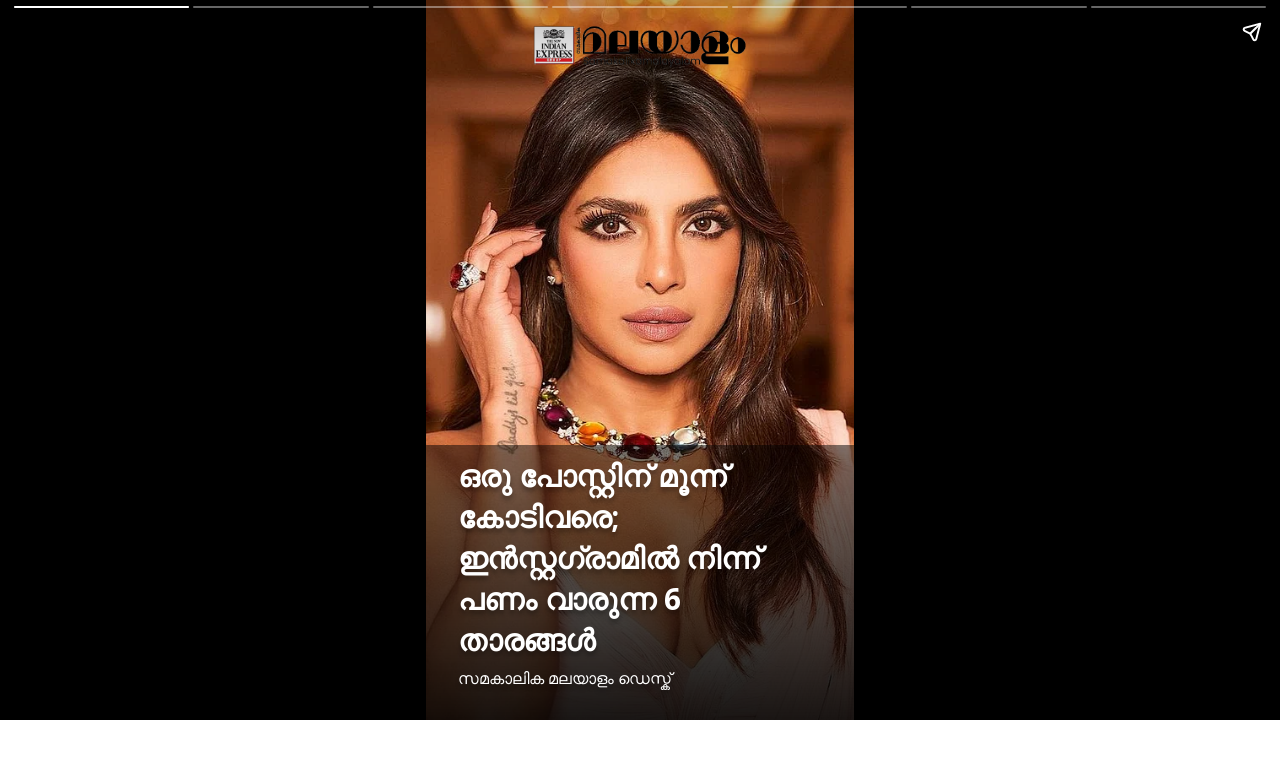

--- FILE ---
content_type: text/html; charset=utf-8
request_url: https://www.samakalikamalayalam.com/ampstories/visual-story/2024/Mar/17/highest-paid-actors-on-instagram
body_size: 5493
content:
<!doctype html>
  <html lang="ml" dir="ltr" ⚡>
    <head>
      <meta charset="utf-8">
      <meta name="viewport" content="width=device-width,minimum-scale=1,initial-scale=1">
      <link rel="preload" as="script" href="https://cdn.ampproject.org/v0.js">
      <script async src="https://cdn.ampproject.org/v0.js"></script><link data-react-helmet="true" rel="preconnect dns-prefetch" href="https://fonts.gstatic.com" crossorigin="anonymous"/><link data-react-helmet="true" rel="stylesheet" crossorigin="anonymous" href="https://fonts.googleapis.com/css?family=Open+Sans:300,400,600,700&amp;display=swap"/><link data-react-helmet="true" rel="stylesheet" crossorigin="anonymous" href="https://fonts.googleapis.com/css?family=PT+Serif:400,400italic,700,700italic&amp;display=swap"/><link data-react-helmet="true" rel="preload" as="image" href="https://media.samakalikamalayalam.com/samakalikamalayalam%2F2024-03%2F2140c3d0-57f5-4532-9d33-7680a54b5a30%2Fpriyanka.jpg?rect=0%2C0%2C759%2C1012&amp;w=640" fetchPriority="high"/><title>ഇൻസ്റ്റഗ്രാം താരങ്ങൾ പോസ്റ്റിന് കോടികള്‍ വാരുന്നു - പ്രിയങ്ക, ദീപിക, ഷാരുഖ് മുതൽ കരീന വരെ</title><link rel="canonical" href="https://www.samakalikamalayalam.com/ampstories/visual-story/highest-paid-actors-on-instagram"/><meta name="author" content="സമകാലിക മലയാളം ഡെസ്ക്"/><meta name="news_keywords" content="instagram,bollywood,Instagram post"/><meta name="title" content="ഇൻസ്റ്റഗ്രാം താരങ്ങൾ പോസ്റ്റിന് കോടികള്‍ വാരുന്നു - പ്രിയങ്ക, ദീപിക, ഷാരുഖ് മുതൽ കരീന വരെ"/><meta name="keywords" content="instagram,bollywood,Instagram post"/><meta property="og:type" content="article"/><meta property="og:url" content="https://www.samakalikamalayalam.com/ampstories/visual-story/highest-paid-actors-on-instagram"/><meta property="og:title" content="ഒരു പോസ്റ്റിന് മൂന്ന് കോടിവരെ; ഇന്‍സ്റ്റഗ്രാമില്‍ നിന്ന് പണം വാരുന്ന 6 താരങ്ങള്‍"/><meta name="twitter:card" content="summary_large_image"/><meta name="twitter:title" content="ഒരു പോസ്റ്റിന് മൂന്ന് കോടിവരെ; ഇന്‍സ്റ്റഗ്രാമില്‍ നിന്ന് പണം വാരുന്ന 6 താരങ്ങള്‍"/><meta name="twitter:image" content="https://media.samakalikamalayalam.com/samakalikamalayalam%2F2024-03%2F2140c3d0-57f5-4532-9d33-7680a54b5a30%2Fpriyanka.jpg?rect=0%2C218%2C759%2C398&amp;w=1200&amp;ar=40%3A21&amp;auto=format%2Ccompress&amp;ogImage=true&amp;mode=crop&amp;enlarge=true&amp;overlay=false&amp;overlay_position=bottom&amp;overlay_width=100"/><meta property="twitter:image:alt" content="ഇന്‍സ്റ്റഗ്രാം"/><meta property="og:image" content="https://media.samakalikamalayalam.com/samakalikamalayalam%2F2024-03%2F2140c3d0-57f5-4532-9d33-7680a54b5a30%2Fpriyanka.jpg?rect=0%2C218%2C759%2C398&amp;w=1200&amp;ar=40%3A21&amp;auto=format%2Ccompress&amp;ogImage=true&amp;mode=crop&amp;enlarge=true&amp;overlay=false&amp;overlay_position=bottom&amp;overlay_width=100"/><meta property="og:image:width" content="1200"/><meta property="og:image:height" content="630"/><meta property="og:image:alt" content="ഇന്‍സ്റ്റഗ്രാം"/><meta name="twitter:creator" content="@samakalikam"/><meta name="twitter:site" content="@samakalikam"/><meta name="twitter:domain" content="https://www.samakalikamalayalam.com"/><meta property="fb:app_id" content="354736713989888"/><meta property="og:site_name" content="Samakalika Malayalam - The New Indian Express"/><script type="application/ld+json">{"@context":"http://schema.org","@type":"BreadcrumbList","itemListElement":[{"@type":"ListItem","position":1,"name":"Home","item":"https://www.samakalikamalayalam.com"},{"@type":"ListItem","position":2,"name":"Visual Story","item":"https://www.samakalikamalayalam.com/visual-story"},{"@type":"ListItem","position":3,"name":"ഒരു പോസ്റ്റിന് മൂന്ന് കോടിവരെ; ഇന്‍സ്റ്റഗ്രാമില്‍ നിന്ന് പണം വാരുന്ന 6 താരങ്ങള്‍","item":"https://www.samakalikamalayalam.com/ampstories/visual-story/highest-paid-actors-on-instagram"}]}</script><meta/><script type="application/ld+json">{"headline":"ഒരു പോസ്റ്റിന് മൂന്ന് കോടിവരെ; ഇന്‍സ്റ്റഗ്രാമില്‍ നിന്ന് പണം വാരുന്ന 6 താരങ്ങള്‍","image":[{"@type":"ImageObject","url":"https://media.samakalikamalayalam.com/samakalikamalayalam%2F2024-03%2F2140c3d0-57f5-4532-9d33-7680a54b5a30%2Fpriyanka.jpg?rect=0%2C204%2C759%2C427&w=1200&h=675&auto=format%2Ccompress&fit=crop","width":"1200","height":"675"},{"@type":"ImageObject","url":"https://media.samakalikamalayalam.com/samakalikamalayalam%2F2024-03%2F2140c3d0-57f5-4532-9d33-7680a54b5a30%2Fpriyanka.jpg?rect=0%2C132%2C759%2C569&w=1200&h=900&auto=format%2Ccompress&fit=crop","width":"1200","height":"900"},{"@type":"ImageObject","url":"https://media.samakalikamalayalam.com/samakalikamalayalam%2F2024-03%2F2140c3d0-57f5-4532-9d33-7680a54b5a30%2Fpriyanka.jpg?rect=0%2C38%2C759%2C759&w=1200&h=1200&auto=format%2Ccompress&fit=crop","width":"1200","height":"1200"}],"url":"https://www.samakalikamalayalam.com/ampstories/visual-story/highest-paid-actors-on-instagram","datePublished":"2024-03-17T11:24:45Z","mainEntityOfPage":{"@type":"WebPage","@id":"https://www.samakalikamalayalam.com/ampstories/visual-story/highest-paid-actors-on-instagram"},"publisher":{"@type":"Organization","@context":"http://schema.org","name":"Samakalika Malayalam - The New Indian Express","url":"https://www.samakalikamalayalam.com","logo":{"@context":"http://schema.org","@type":"ImageObject","author":"samakalikamalayalam","contentUrl":"https://media.samakalikamalayalam.com/samakalikamalayalam/2025-10-29/yum30wzs/SamakalikaMalayalamlogonew.png","url":"https://media.samakalikamalayalam.com/samakalikamalayalam/2025-10-29/yum30wzs/SamakalikaMalayalamlogonew.png","name":"logo","width":"","height":""},"sameAs":["https://www.facebook.com/samakalikamalayalam/","https://twitter.com/samakalikam","https://www.instagram.com/samakalikamalayalam/","https://www.youtube.com/channel/UCl4pB7hUe8rgVHr1fAG3zoQ?sub_confirmation=1","https://www.whatsapp.com/channel/0029VaL7Jpf6RGJP1jyFgf2t"],"id":"https://www.samakalikamalayalam.com"},"author":[{"@type":"Person","givenName":"സമകാലിക മലയാളം ഡെസ്ക്","name":"സമകാലിക മലയാളം ഡെസ്ക്","url":"https://www.samakalikamalayalam.com/author/samakalika-malayalam-desk"}],"keywords":"","thumbnailUrl":"https://media.samakalikamalayalam.com/samakalikamalayalam/2024-03/2140c3d0-57f5-4532-9d33-7680a54b5a30/priyanka.jpg?w=1200&h=675&auto=format%2Ccompress&fit=max&enlarge=true","articleBody":"ബോളിവുഡില്‍ മാത്രമല്ല ഹോളിവുഡിലും ശ്രദ്ധേയയാണ് പ്രിയങ്ക ചോപ്ര. ഇന്‍സ്റ്റഗ്രാമില്‍ 9 കോടിയില്‍ അധികം ഫോളോവേഴ്‌സുണ്ട്. സ്‌പോണ്‍സേഡ് പോസ്റ്റിന് മൂന്ന് കോടി വരെയാണ് താരം വാങ്ങുന്നത്. .ബോളിവുഡ് താരസുന്ദരി ദീപിക പദുകോണിന് 7.8 കോടി ഫോളോവേഴ്‌സാണുള്ളത്. 1.5 കോടി മുതല്‍ രണ്ട് കോടി വരെയാണ് ദീപികയ്ക്ക് ലഭിക്കുന്നത്. .ബോളിവിഡിന്റെ കിങ് ഖാന് 4.6 കോടി ഫോളോവേഴ്‌സാണുള്ളത്. പോസ്റ്റിന് ഒരു കോടി താരം വാങ്ങുന്നു.  .1.3 കോടി ഫോളേവേഴ്‌സാണ് കരീന കപൂറിനുള്ളത്. ഒരു പോസ്റ്റിന് ഒരു കോടിയോളം രൂപയാണ് താരം വാങ്ങുന്നത്. .8.8 കോടിയില്‍ അധികം ഫോളോവേഴ്‌സുള്ള ശ്രദ്ധ കപൂറിന് ഒരു കോടിയില്‍ അധികമാണ് ഒരു പോസ്റ്റില്‍ നിന്ന് ലഭിക്കുക.  .6.8 കോടി ഫോളോവേഴ്‌സ് താരത്തിനുണ്ട്. ഒരു കോടിയോളമാണ് ഒരു ഇന്‍സ്റ്റഗ്രാം പോസ്റ്റിന് വാങ്ങുന്നത്. ","dateCreated":"2024-03-17T11:24:45Z","dateModified":"2024-03-17T11:24:45Z","name":"ഒരു പോസ്റ്റിന് മൂന്ന് കോടിവരെ; ഇന്‍സ്റ്റഗ്രാമില്‍ നിന്ന് പണം വാരുന്ന 6 താരങ്ങള്‍","isPartOf":{"@type":"WebPage","url":"https://www.samakalikamalayalam.com/ampstories/visual-story/highest-paid-actors-on-instagram","primaryImageOfPage":{"@type":"ImageObject","url":"https://media.samakalikamalayalam.com/samakalikamalayalam/2024-03/2140c3d0-57f5-4532-9d33-7680a54b5a30/priyanka.jpg?w=1200&h=675&auto=format%2Ccompress&fit=max&enlarge=true","width":"1200","height":"675"}},"articleSection":"Visual Story","alternativeHeadline":"","description":null,"@type":"NewsArticle","@context":"http://schema.org"}</script><script type="application/ld+json">{"mainEntityOfPage":{"@type":"WebPage","@id":"https://www.samakalikamalayalam.com/ampstories/visual-story/highest-paid-actors-on-instagram"},"headline":"ഒരു പോസ്റ്റിന് മൂന്ന് കോടിവരെ; ഇന്‍സ്റ്റഗ്രാമില്‍ നിന്ന് പണം വാരുന്ന 6 താരങ്ങള്‍","description":"ഇന്‍സ്റ്റഗ്രാം വഴി പണം വാരുന്ന താരങ്ങളുടെ കഥ; പ്രിയങ്ക ചോപ്ര മുതല്‍ ശ്രദ്ധ കപൂര്‍ വരെ, ഓരോ പോസ്റ്റിനും കോടികള്‍ വാങ്ങുന്ന സെലിബ്രിറ്റികളുടെ കണക്കുകൾ. ഫോളോവേഴ്‌സിന്റെ ശ്രദ്ധ നേടുന്ന ഇന്‍സ്റ്റഗ്രാം പോസ്റ്റുകളുടെ ആദായരഹസ്യങ്ങള്‍ ഇവിടെ.","hasPart":{"@type":"ImageGallery","associatedMedia":[{"@type":"ImageObject","image":"https://media.samakalikamalayalam.com/samakalikamalayalam/2024-03/2140c3d0-57f5-4532-9d33-7680a54b5a30/priyanka.jpg","name":"ഒരു പോസ്റ്റിന് മൂന്ന് കോടിവരെ; ഇന്‍സ്റ്റഗ്രാമില്‍ നിന്ന് പണം വാരുന്ന 6 താരങ്ങള്‍","contentUrl":"https://media.samakalikamalayalam.com/samakalikamalayalam/2024-03/2140c3d0-57f5-4532-9d33-7680a54b5a30/priyanka.jpg","description":null,"caption":"പ്രിയങ്ക ചോപ്ര"},{"@type":"ImageObject","image":"https://media.samakalikamalayalam.com/samakalikamalayalam/2024-03/af97e820-ac41-472e-937b-7d9ee61ff4c5/339478930_179818274907420_3418851237112303720_n.jpg","contentUrl":"https://media.samakalikamalayalam.com/samakalikamalayalam/2024-03/af97e820-ac41-472e-937b-7d9ee61ff4c5/339478930_179818274907420_3418851237112303720_n.jpg","description":"ബോളിവുഡില്‍ മാത്രമല്ല ഹോളിവുഡിലും ശ്രദ്ധേയയാണ് പ്രിയങ്ക ചോപ്ര. ഇന്‍സ്റ്റഗ്രാമില്‍ 9 കോടിയില്‍ അധികം ഫോളോവേഴ്‌സുണ്ട്. സ്‌പോണ്‍സേഡ് പോസ്റ്റിന് മൂന്ന് കോടി വരെയാണ് താരം വാങ്ങുന്നത്. ","caption":"പ്രിയങ്ക ചോപ്ര"},{"@type":"ImageObject","image":"https://media.samakalikamalayalam.com/samakalikamalayalam/2024-03/c7e27b0e-5441-4d27-9fb6-24a7b94a1656/_bafta.jpg","contentUrl":"https://media.samakalikamalayalam.com/samakalikamalayalam/2024-03/c7e27b0e-5441-4d27-9fb6-24a7b94a1656/_bafta.jpg","description":"ബോളിവുഡ് താരസുന്ദരി ദീപിക പദുകോണിന് 7.8 കോടി ഫോളോവേഴ്‌സാണുള്ളത്. 1.5 കോടി മുതല്‍ രണ്ട് കോടി വരെയാണ് ദീപികയ്ക്ക് ലഭിക്കുന്നത്. ","caption":"ദീപിക പദുകോണ്‍"},{"@type":"ImageObject","image":"https://media.samakalikamalayalam.com/samakalikamalayalam/2024-03/57c48736-5241-4954-b6f0-ef92773c95a2/277356079_529242318558611_4589829221679219244_n.jpg","contentUrl":"https://media.samakalikamalayalam.com/samakalikamalayalam/2024-03/57c48736-5241-4954-b6f0-ef92773c95a2/277356079_529242318558611_4589829221679219244_n.jpg","description":"ബോളിവിഡിന്റെ കിങ് ഖാന് 4.6 കോടി ഫോളോവേഴ്‌സാണുള്ളത്. പോസ്റ്റിന് ഒരു കോടി താരം വാങ്ങുന്നു.  ","caption":"ഷാരുഖ് ഖാന്‍"},{"@type":"ImageObject","image":"https://media.samakalikamalayalam.com/samakalikamalayalam/2024-03/e45bcf43-d243-4301-b071-e37ca01688a3/kareena.jpg","contentUrl":"https://media.samakalikamalayalam.com/samakalikamalayalam/2024-03/e45bcf43-d243-4301-b071-e37ca01688a3/kareena.jpg","description":"1.3 കോടി ഫോളേവേഴ്‌സാണ് കരീന കപൂറിനുള്ളത്. ഒരു പോസ്റ്റിന് ഒരു കോടിയോളം രൂപയാണ് താരം വാങ്ങുന്നത്. ","caption":"കരീന കപൂര്‍"},{"@type":"ImageObject","image":"https://media.samakalikamalayalam.com/samakalikamalayalam/2024-03/82cbebee-0cd1-42f2-8a04-d705819b6290/323889375_3510953432562721_3150155011952450121_n.jpg","contentUrl":"https://media.samakalikamalayalam.com/samakalikamalayalam/2024-03/82cbebee-0cd1-42f2-8a04-d705819b6290/323889375_3510953432562721_3150155011952450121_n.jpg","description":"8.8 കോടിയില്‍ അധികം ഫോളോവേഴ്‌സുള്ള ശ്രദ്ധ കപൂറിന് ഒരു കോടിയില്‍ അധികമാണ് ഒരു പോസ്റ്റില്‍ നിന്ന് ലഭിക്കുക.  ","caption":"ശ്രദ്ധ കപൂര്‍"},{"@type":"ImageObject","image":"https://media.samakalikamalayalam.com/samakalikamalayalam/2024-03/0082cde3-0c98-4211-ad0e-4e8a690dd728/329661321_583644696943617_216150064205508748_n.jpg","contentUrl":"https://media.samakalikamalayalam.com/samakalikamalayalam/2024-03/0082cde3-0c98-4211-ad0e-4e8a690dd728/329661321_583644696943617_216150064205508748_n.jpg","description":"6.8 കോടി ഫോളോവേഴ്‌സ് താരത്തിനുണ്ട്. ഒരു കോടിയോളമാണ് ഒരു ഇന്‍സ്റ്റഗ്രാം പോസ്റ്റിന് വാങ്ങുന്നത്. ","caption":"അക്ഷയ് കുമാര്‍"}]},"@type":"MediaGallery","@context":"http://schema.org"}</script><meta name="description" content="ഇന്‍സ്റ്റഗ്രാം വഴി പണം വാരുന്ന താരങ്ങളുടെ കഥ; പ്രിയങ്ക ചോപ്ര മുതല്‍ ശ്രദ്ധ കപൂര്‍ വരെ, ഓരോ പോസ്റ്റിനും കോടികള്‍ വാങ്ങുന്ന സെലിബ്രിറ്റികളുടെ കണക്കുകൾ. ഫോളോവേഴ്‌സിന്റെ ശ്രദ്ധ നേടുന്ന ഇന്‍സ്റ്റഗ്രാം പോസ്റ്റുകളുടെ ആദായരഹസ്യങ്ങള്‍ ഇവിടെ."/><meta property="og:description" content="ബോളിവുഡില്‍ മാത്രമല്ല ഹോളിവുഡിലും ശ്രദ്ധേയയാണ് പ്രിയങ്ക ചോപ്ര. ഇന്‍സ്റ്റഗ്രാമില്‍ 9 കോടിയില്‍ അധികം ഫോളോവേഴ്‌സുണ്ട്. സ്‌പോണ്‍സേഡ് പോസ്റ്റിന് മൂന്ന് കോടി വരെയാണ്"/><meta name="twitter:description" content="ബോളിവുഡില്‍ മാത്രമല്ല ഹോളിവുഡിലും ശ്രദ്ധേയയാണ് പ്രിയങ്ക ചോപ്ര. ഇന്‍സ്റ്റഗ്രാമില്‍ 9 കോടിയില്‍ അധികം ഫോളോവേഴ്‌സുണ്ട്. സ്‌പോണ്‍സേഡ് പോസ്റ്റിന് മൂന്ന് കോടി വരെയാണ്"/><script data-react-helmet="true" async custom-element="amp-story" src="https://cdn.ampproject.org/v0/amp-story-1.0.js"></script><script data-react-helmet="true" async custom-element="amp-story-auto-ads" src="https://cdn.ampproject.org/v0/amp-story-auto-ads-0.1.js"></script><script data-react-helmet="true" async custom-element="amp-analytics" src="https://cdn.ampproject.org/v0/amp-analytics-0.1.js"></script><style amp-custom>
        .hero-image img{
          object-fit: contain;
        }
      
            .padding-top {
              padding-top: 20px;
            }
          
          .logo-align-left img {
            object-fit: contain;
            min-width: auto;
            width: auto;
            margin: inherit;
          }

          .logo-align-right img {
            min-width: auto;
            width: auto;
            margin-right: inherit;
            object-fit: contain;
          }

          .logo-align-center img {
            object-fit: contain;
          }
        
          .hero-image img{
            object-fit: contain;
          }
        .clvmzw:before{content:"";display:block;padding:0 0 10px 0;}/*!sc*/
data-styled.g5[id="spacer__StyledSpacerVertical-sc-175lggr-0"]{content:"clvmzw,"}/*!sc*/
.fpACVM{color:#f2f2f2;font-size:16px;font-family:"Open Sans",sans-serif;line-height:1;overflow-wrap:break-word;}/*!sc*/
.fpACVM p{margin:0 0 6px 0;line-height:1.3;font-size:16px;}/*!sc*/
.fpACVM a{color:#cccccc;}/*!sc*/
.fpACVM ul{list-style:disc;margin:0;padding:0 0 0 16px;}/*!sc*/
.fpACVM ol{list-style:decimal;margin:0;padding:0 0 0 16px;}/*!sc*/
.fpACVM h2{font-size:32px;line-height:1.2;font-family:"Open Sans",sans-serif;margin:0 0 10px 0;}/*!sc*/
.fpACVM h3{font-size:26px;line-height:1.2;font-family:"Open Sans",sans-serif;margin:0 0 10px 0;}/*!sc*/
data-styled.g10[id="text__StyledText-sc-n3xoc4-0"]{content:"fpACVM,"}/*!sc*/
.dRSOpQ{line-height:normal;}/*!sc*/
.dRSOpQ p{line-height:normal;}/*!sc*/
.dRSOpQ h2{line-height:normal;}/*!sc*/
.dRSOpQ h3{line-height:normal;}/*!sc*/
data-styled.g11[id="text__StyledVisualStoryText-sc-n3xoc4-1"]{content:"dRSOpQ,"}/*!sc*/
.dPOloH{width:100%;max-height:100%;position:absolute;bottom:0;padding-right:32px;padding-bottom:32px;padding-left:32px;color:#FFF;display:-webkit-box;display:-webkit-flex;display:-ms-flexbox;display:flex;text-shadow:0px 4px 4px rgba(0,0,0,0.3);background-image:linear-gradient(to top,rgba(0,0,0,0.9),rgba(0,0,0,0.5));z-index:-1;}/*!sc*/
data-styled.g74[id="cover-page__StyledTextWrapper-sc-jpi5vm-0"]{content:"dPOloH,"}/*!sc*/
.gesFHB{margin-top:10px;line-height:normal;font-weight:700;font-size:30px;font-family:"Open Sans",sans-serif;overflow-wrap:break-word;text-shadow:0px 4px 4px rgba(0,0,0,0.3);}/*!sc*/
data-styled.g75[id="cover-page__StyledHeadline-sc-jpi5vm-1"]{content:"gesFHB,"}/*!sc*/
.fwDwWt{font-size:16px;font-family:sans-serif;text-shadow:0px 4px 4px rgba(0,0,0,0.3);}/*!sc*/
data-styled.g76[id="cover-page__StyledAuthors-sc-jpi5vm-2"]{content:"fwDwWt,"}/*!sc*/
.kxbRfG{position:relative;height:50px;margin:auto;}/*!sc*/
data-styled.g77[id="cover-page__LogoWrapper-sc-jpi5vm-3"]{content:"kxbRfG,"}/*!sc*/
.hKmKKr{position:absolute;bottom:0;width:100%;padding:24px;color:#FFF;display:-webkit-box;display:-webkit-flex;display:-ms-flexbox;display:flex;-webkit-flex-direction:column;-ms-flex-direction:column;flex-direction:column;-webkit-align-items:flex-start;-webkit-box-align:flex-start;-ms-flex-align:flex-start;align-items:flex-start;z-index:1;text-shadow:0px 0px 10px rgba(0,0,0,0.8);}/*!sc*/
.hKmKKr::before{content:"";position:absolute;bottom:0;left:0;width:100%;height:calc(100%);background-image:linear-gradient(to top,rgba(0,0,0,0.9),rgba(0,0,0,0.5));z-index:-1;}/*!sc*/
.hKmKKr p{font-size:18px;line-height:normal;}/*!sc*/
data-styled.g79[id="web-story-page-components__TextWrapper-sc-1fcc7ko-0"]{content:"hKmKKr,"}/*!sc*/
.crMgFO{text-align:right;font:400 16px "Open Sans",sans-serif;text-shadow:0px 4px 4px rgba(0,0,0,0.3);line-height:1.3;}/*!sc*/
.crMgFO div,.crMgFO p{display:inline-block;font-size:16px;}/*!sc*/
data-styled.g80[id="web-story-page-components__ImageDetails-sc-1fcc7ko-1"]{content:"crMgFO,"}/*!sc*/
</style><style amp-boilerplate>body{-webkit-animation:-amp-start 8s steps(1,end) 0s 1 normal both;-moz-animation:-amp-start 8s steps(1,end) 0s 1 normal both;-ms-animation:-amp-start 8s steps(1,end) 0s 1 normal both;animation:-amp-start 8s steps(1,end) 0s 1 normal both}@-webkit-keyframes -amp-start{from{visibility:hidden}to{visibility:visible}}@-moz-keyframes -amp-start{from{visibility:hidden}to{visibility:visible}}@-ms-keyframes -amp-start{from{visibility:hidden}to{visibility:visible}}@-o-keyframes -amp-start{from{visibility:hidden}to{visibility:visible}}@keyframes -amp-start{from{visibility:hidden}to{visibility:visible}}</style><noscript><style amp-boilerplate>body{-webkit-animation:none;-moz-animation:none;-ms-animation:none;animation:none}</style></noscript></head><body><amp-story data-test-id="visual-story" standalone="" title="ഒരു പോസ്റ്റിന് മൂന്ന് കോടിവരെ; ഇന്‍സ്റ്റഗ്രാമില്‍ നിന്ന് പണം വാരുന്ന 6 താരങ്ങള്‍" publisher="Samakalika Malayalam - The New Indian Express" publisher-logo-src="https://quintype-dropbox.s3-accelerate.amazonaws.com/samakalikamalayalam.quintype.com/2025-07-25/e3oinu92/sm_logo_1024_x_1024_06.png" poster-portrait-src="//media.samakalikamalayalam.com/samakalikamalayalam/2024-03/2140c3d0-57f5-4532-9d33-7680a54b5a30/priyanka.jpg?w=640&amp;mode=crop&amp;ar=3:4"><amp-analytics data-credentials="include" config="https://www.googletagmanager.com/amp.json?id=GTM-KZ5HSKHH&amp;gtm.url=SOURCE_URL"></amp-analytics><amp-story-auto-ads><script type="application/json">{"ad-attributes":{"type":"adsense","data-ad-client":"ca-pub-4861350176551585","data-ad-slot":"4003203773"}}</script></amp-story-auto-ads><amp-story-page auto-advance-after="" id="cover"><amp-story-grid-layer template="fill"><amp-img class="qt-amp-visual-story-img-cover" alt="പ്രിയങ്ക ചോപ്ര" data-hero="true" animate-in="fly-in-top" animate-in-duration="1000ms" src="https://media.samakalikamalayalam.com/samakalikamalayalam%2F2024-03%2F2140c3d0-57f5-4532-9d33-7680a54b5a30%2Fpriyanka.jpg?rect=0%2C0%2C759%2C1012" srcset="https://media.samakalikamalayalam.com/samakalikamalayalam%2F2024-03%2F2140c3d0-57f5-4532-9d33-7680a54b5a30%2Fpriyanka.jpg?rect=0%2C0%2C759%2C1012&amp;w=640 640w" layout="responsive" width="480" height="640"></amp-img></amp-story-grid-layer><amp-story-grid-layer template="vertical" class=" padding-top"><div class="cover-page__LogoWrapper-sc-jpi5vm-3 kxbRfG"><div class="logo-align-center"><amp-img alt="samakalikamalayalam" src="https://media.samakalikamalayalam.com/samakalikamalayalam/2025-10-29/yum30wzs/SamakalikaMalayalamlogonew.png?w=600" layout="fill"></amp-img></div></div></amp-story-grid-layer><amp-story-grid-layer template="thirds"><div class="cover-page__StyledTextWrapper-sc-jpi5vm-0 dPOloH"><div style="align-self:flex-end"><h1 class="cover-page__StyledHeadline-sc-jpi5vm-1 gesFHB qt-amp-visual-story-cover-headline">ഒരു പോസ്റ്റിന് മൂന്ന് കോടിവരെ; ഇന്‍സ്റ്റഗ്രാമില്‍ നിന്ന് പണം വാരുന്ന 6 താരങ്ങള്‍</h1><div data-test-id="styled-space-vertical" class="spacer__StyledSpacerVertical-sc-175lggr-0 clvmzw"></div><p class="cover-page__StyledAuthors-sc-jpi5vm-2 fwDwWt">സമകാലിക മലയാളം ഡെസ്ക്</p></div></div></amp-story-grid-layer></amp-story-page><amp-story-page auto-advance-after="" id="6f303906-6fe5-4a2a-9506-1b3bd3562829"><amp-story-grid-layer template="fill"><amp-img class="qt-amp-visual-story-img" alt="പ്രിയങ്ക ചോപ്ര" animate-in="fly-in-top" animate-in-duration="1000ms" src="https://media.samakalikamalayalam.com/samakalikamalayalam%2F2024-03%2Faf97e820-ac41-472e-937b-7d9ee61ff4c5%2F339478930_179818274907420_3418851237112303720_n.jpg?rect=0%2C0%2C1018%2C1357" srcset="https://media.samakalikamalayalam.com/samakalikamalayalam%2F2024-03%2Faf97e820-ac41-472e-937b-7d9ee61ff4c5%2F339478930_179818274907420_3418851237112303720_n.jpg?rect=0%2C0%2C1018%2C1357&amp;w=640 640w" layout="responsive" width="480" height="640"></amp-img></amp-story-grid-layer><amp-story-grid-layer template="thirds"><div class="web-story-page-components__TextWrapper-sc-1fcc7ko-0 hKmKKr"><div style="align-self:flex-end"><div class="text__StyledText-sc-n3xoc4-0 text__StyledVisualStoryText-sc-n3xoc4-1 fpACVM dRSOpQ"><p>ബോളിവുഡില്‍ മാത്രമല്ല ഹോളിവുഡിലും ശ്രദ്ധേയയാണ് പ്രിയങ്ക ചോപ്ര. ഇന്‍സ്റ്റഗ്രാമില്‍ 9 കോടിയില്‍ അധികം ഫോളോവേഴ്‌സുണ്ട്. സ്‌പോണ്‍സേഡ് പോസ്റ്റിന് മൂന്ന് കോടി വരെയാണ് താരം വാങ്ങുന്നത്.</p> </div><div data-test-id="styled-space-vertical" class="spacer__StyledSpacerVertical-sc-175lggr-0 clvmzw"></div><div class="web-story-page-components__ImageDetails-sc-1fcc7ko-1 crMgFO">പ്രിയങ്ക ചോപ്ര | ഇന്‍സ്റ്റഗ്രാം</div></div></div></amp-story-grid-layer></amp-story-page><amp-story-page auto-advance-after="" id="8b530f9c-997c-4b8e-9f7e-600145a1cbb0"><amp-story-grid-layer template="fill"><amp-img class="qt-amp-visual-story-img" alt="ദീപിക പദുകോണ്‍" animate-in="fly-in-top" animate-in-duration="1000ms" src="https://media.samakalikamalayalam.com/samakalikamalayalam%2F2024-03%2Fc7e27b0e-5441-4d27-9fb6-24a7b94a1656%2F_bafta.jpg?rect=0%2C0%2C757%2C1009" srcset="https://media.samakalikamalayalam.com/samakalikamalayalam%2F2024-03%2Fc7e27b0e-5441-4d27-9fb6-24a7b94a1656%2F_bafta.jpg?rect=0%2C0%2C757%2C1009&amp;w=640 640w" layout="responsive" width="480" height="640"></amp-img></amp-story-grid-layer><amp-story-grid-layer template="thirds"><div class="web-story-page-components__TextWrapper-sc-1fcc7ko-0 hKmKKr"><div style="align-self:flex-end"><div class="text__StyledText-sc-n3xoc4-0 text__StyledVisualStoryText-sc-n3xoc4-1 fpACVM dRSOpQ"><p>ബോളിവുഡ് താരസുന്ദരി ദീപിക പദുകോണിന് 7.8 കോടി ഫോളോവേഴ്‌സാണുള്ളത്. 1.5 കോടി മുതല്‍ രണ്ട് കോടി വരെയാണ് ദീപികയ്ക്ക് ലഭിക്കുന്നത്.</p> </div><div data-test-id="styled-space-vertical" class="spacer__StyledSpacerVertical-sc-175lggr-0 clvmzw"></div><div class="web-story-page-components__ImageDetails-sc-1fcc7ko-1 crMgFO">ദീപിക പദുകോണ്‍ | ഇന്‍സ്റ്റഗ്രാം</div></div></div></amp-story-grid-layer></amp-story-page><amp-story-page auto-advance-after="" id="9d41af4d-2d00-4fa5-8965-75f4723ec6ea"><amp-story-grid-layer template="fill"><amp-img class="qt-amp-visual-story-img" alt="ഷാരുഖ് ഖാന്‍" animate-in="fly-in-top" animate-in-duration="1000ms" src="https://media.samakalikamalayalam.com/samakalikamalayalam%2F2024-03%2F57c48736-5241-4954-b6f0-ef92773c95a2%2F277356079_529242318558611_4589829221679219244_n.jpg?rect=0%2C53%2C900%2C1200" srcset="https://media.samakalikamalayalam.com/samakalikamalayalam%2F2024-03%2F57c48736-5241-4954-b6f0-ef92773c95a2%2F277356079_529242318558611_4589829221679219244_n.jpg?rect=0%2C53%2C900%2C1200&amp;w=640 640w" layout="responsive" width="480" height="640"></amp-img></amp-story-grid-layer><amp-story-grid-layer template="thirds"><div class="web-story-page-components__TextWrapper-sc-1fcc7ko-0 hKmKKr"><div style="align-self:flex-end"><div class="text__StyledText-sc-n3xoc4-0 text__StyledVisualStoryText-sc-n3xoc4-1 fpACVM dRSOpQ"><p>ബോളിവിഡിന്റെ കിങ് ഖാന് 4.6 കോടി ഫോളോവേഴ്‌സാണുള്ളത്. പോസ്റ്റിന് ഒരു കോടി താരം വാങ്ങുന്നു. </p> </div><div data-test-id="styled-space-vertical" class="spacer__StyledSpacerVertical-sc-175lggr-0 clvmzw"></div><div class="web-story-page-components__ImageDetails-sc-1fcc7ko-1 crMgFO">ഷാരുഖ് ഖാന്‍ | ഫെയ്സ്ബുക്ക്</div></div></div></amp-story-grid-layer></amp-story-page><amp-story-page auto-advance-after="" id="c5d6121a-4c0a-4901-b5af-eb0100d3ff14"><amp-story-grid-layer template="fill"><amp-img class="qt-amp-visual-story-img" alt="കരീന കപൂര്‍" animate-in="fly-in-top" animate-in-duration="1000ms" src="https://media.samakalikamalayalam.com/samakalikamalayalam%2F2024-03%2Fe45bcf43-d243-4301-b071-e37ca01688a3%2Fkareena.jpg?rect=0%2C0%2C709%2C945" srcset="https://media.samakalikamalayalam.com/samakalikamalayalam%2F2024-03%2Fe45bcf43-d243-4301-b071-e37ca01688a3%2Fkareena.jpg?rect=0%2C0%2C709%2C945&amp;w=640 640w" layout="responsive" width="480" height="640"></amp-img></amp-story-grid-layer><amp-story-grid-layer template="thirds"><div class="web-story-page-components__TextWrapper-sc-1fcc7ko-0 hKmKKr"><div style="align-self:flex-end"><div class="text__StyledText-sc-n3xoc4-0 text__StyledVisualStoryText-sc-n3xoc4-1 fpACVM dRSOpQ"><p>1.3 കോടി ഫോളേവേഴ്‌സാണ് കരീന കപൂറിനുള്ളത്. ഒരു പോസ്റ്റിന് ഒരു കോടിയോളം രൂപയാണ് താരം വാങ്ങുന്നത്.</p> </div><div data-test-id="styled-space-vertical" class="spacer__StyledSpacerVertical-sc-175lggr-0 clvmzw"></div><div class="web-story-page-components__ImageDetails-sc-1fcc7ko-1 crMgFO">കരീന കപൂര്‍ | ഇന്‍സ്റ്റഗ്രാം</div></div></div></amp-story-grid-layer></amp-story-page><amp-story-page auto-advance-after="" id="e2b15a39-43ca-4101-9016-9d5ea567abb3"><amp-story-grid-layer template="fill"><amp-img class="qt-amp-visual-story-img" alt="ശ്രദ്ധ കപൂര്‍" animate-in="fly-in-top" animate-in-duration="1000ms" src="https://media.samakalikamalayalam.com/samakalikamalayalam%2F2024-03%2F82cbebee-0cd1-42f2-8a04-d705819b6290%2F323889375_3510953432562721_3150155011952450121_n.jpg?rect=0%2C0%2C1031%2C1375" srcset="https://media.samakalikamalayalam.com/samakalikamalayalam%2F2024-03%2F82cbebee-0cd1-42f2-8a04-d705819b6290%2F323889375_3510953432562721_3150155011952450121_n.jpg?rect=0%2C0%2C1031%2C1375&amp;w=640 640w" layout="responsive" width="480" height="640"></amp-img></amp-story-grid-layer><amp-story-grid-layer template="thirds"><div class="web-story-page-components__TextWrapper-sc-1fcc7ko-0 hKmKKr"><div style="align-self:flex-end"><div class="text__StyledText-sc-n3xoc4-0 text__StyledVisualStoryText-sc-n3xoc4-1 fpACVM dRSOpQ"><p>8.8 കോടിയില്‍ അധികം ഫോളോവേഴ്‌സുള്ള ശ്രദ്ധ കപൂറിന് ഒരു കോടിയില്‍ അധികമാണ് ഒരു പോസ്റ്റില്‍ നിന്ന് ലഭിക്കുക. </p> </div><div data-test-id="styled-space-vertical" class="spacer__StyledSpacerVertical-sc-175lggr-0 clvmzw"></div><div class="web-story-page-components__ImageDetails-sc-1fcc7ko-1 crMgFO">ശ്രദ്ധ കപൂര്‍ | ഫെയ്സ്ബുക്ക്</div></div></div></amp-story-grid-layer></amp-story-page><amp-story-page auto-advance-after="" id="6324a856-4b09-4c25-8b4c-c74f6aeaeb76"><amp-story-grid-layer template="fill"><amp-img class="qt-amp-visual-story-img" alt="അക്ഷയ് കുമാര്‍" animate-in="fly-in-top" animate-in-duration="1000ms" src="https://media.samakalikamalayalam.com/samakalikamalayalam%2F2024-03%2F0082cde3-0c98-4211-ad0e-4e8a690dd728%2F329661321_583644696943617_216150064205508748_n.jpg?rect=0%2C0%2C608%2C811" srcset="https://media.samakalikamalayalam.com/samakalikamalayalam%2F2024-03%2F0082cde3-0c98-4211-ad0e-4e8a690dd728%2F329661321_583644696943617_216150064205508748_n.jpg?rect=0%2C0%2C608%2C811&amp;w=640 640w" layout="responsive" width="480" height="640"></amp-img></amp-story-grid-layer><amp-story-grid-layer template="thirds"><div class="web-story-page-components__TextWrapper-sc-1fcc7ko-0 hKmKKr"><div style="align-self:flex-end"><div class="text__StyledText-sc-n3xoc4-0 text__StyledVisualStoryText-sc-n3xoc4-1 fpACVM dRSOpQ"><p>6.8 കോടി ഫോളോവേഴ്‌സ് താരത്തിനുണ്ട്. ഒരു കോടിയോളമാണ് ഒരു ഇന്‍സ്റ്റഗ്രാം പോസ്റ്റിന് വാങ്ങുന്നത്.</p> </div><div data-test-id="styled-space-vertical" class="spacer__StyledSpacerVertical-sc-175lggr-0 clvmzw"></div><div class="web-story-page-components__ImageDetails-sc-1fcc7ko-1 crMgFO">അക്ഷയ് കുമാര്‍ | ഫെയ്സ്ബുക്ക്</div></div></div></amp-story-grid-layer></amp-story-page><amp-analytics type="gtag" data-credentials="include"><script type="application/json">{"vars":{"gtag_id":"G-EQ1FG3C0B7","config":{"G-EQ1FG3C0B7":{"groups":"default"}}},"triggers":{"trackPageview":{"on":"amp-next-page-scroll","request":"pageview","scrollSpec":{"useInitialPageSize":true}}}}</script></amp-analytics><amp-analytics><script type="application/json">{"requests":{"storyview":"https://prod-analytics.qlitics.com/api/${random}/amp?publisher-id=${publisherId}&event-type=${eventType}&story-content-id=${storyContentId}&url=${ampdocUrl}&referrer=${documentReferrer}"},"vars":{"publisherId":5694,"storyContentId":"7c10af67-69a1-4189-a527-402849b23e6d"},"triggers":{"trackStoryview":{"on":"visible","request":"storyview","vars":{"eventType":"story-view"}}}}</script></amp-analytics></amp-story></body></html>